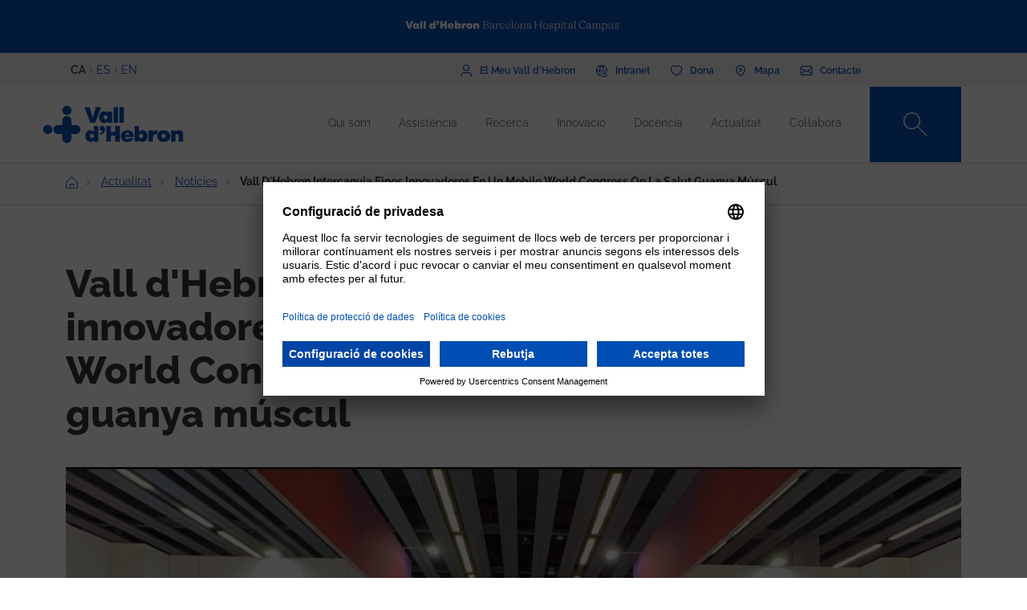

--- FILE ---
content_type: text/html; charset=UTF-8
request_url: https://www.vallhebron.com/actualitat/noticies/vall-dhebron-intercanvia-eines-innovadores-en-un-mobile-world-congress-la-salut-guanya-muscul
body_size: 105322
content:
	<!DOCTYPE html>
	<html lang="ca" dir="ltr" prefix="content: http://purl.org/rss/1.0/modules/content/  dc: http://purl.org/dc/terms/  foaf: http://xmlns.com/foaf/0.1/  og: http://ogp.me/ns#  rdfs: http://www.w3.org/2000/01/rdf-schema#  schema: http://schema.org/  sioc: http://rdfs.org/sioc/ns#  sioct: http://rdfs.org/sioc/types#  skos: http://www.w3.org/2004/02/skos/core#  xsd: http://www.w3.org/2001/XMLSchema# ">
		<head>
			<!-- Matomo Tag Manager -->
			<script>
				var _mtm = window._mtm = window._mtm || [];
_mtm.push({
'mtm.startTime': (new Date().getTime()),
'event': 'mtm.Start'
});
(function () {
var d = document,
g = d.createElement('script'),
s = d.getElementsByTagName('script')[0];
g.async = true;
g.src = 'https://matomo.vallhebron.com/js/container_iVgUCOup.js';
s.parentNode.insertBefore(g, s);
})();
			</script>
			<!-- End Matomo Tag Manager -->
			<script>
				dataLayer = [{
'pageCategory': 'campus'
}];
			</script>
			<script>
				(function (w, d, s, l, i) {
w[l] = w[l] || [];
w[l].push({'gtm.start': new Date().getTime(), event: 'gtm.js'});
var f = d.getElementsByTagName(s)[0],
j = d.createElement(s),
dl = l != 'dataLayer' ? '&l=' + l : '';
j.async = true;
j.src = 'https://www.googletagmanager.com/gtm.js?id=' + i + dl;
f.parentNode.insertBefore(j, f);
})(window, document, 'script', 'dataLayer', 'GTM-M858FVN');
			</script>
			<meta charset="utf-8" />
<meta name="description" content="Un avatar per ajudar a perdre pes als pacients amb obesitat, l&#039;hospital a casa o unes ulleres de realitat virtual que redueixen la por i l&#039;ansietat dels" />
<meta name="abstract" content="El Mobile World Congress, la cita mundial per conèixer les darreres novetats de la revolució tecnològica, arriba a la seva majoria d&#039;edat a Barcelona granat." />
<meta name="keywords" content="innovació" />
<link rel="shortlink" href="https://www.vallhebron.com/node/20603" />
<meta name="robots" content="index, follow" />
<link rel="canonical" href="https://www.vallhebron.com/actualitat/noticies/vall-dhebron-intercanvia-eines-innovadores-en-un-mobile-world-congress-la-salut-guanya-muscul" />
<link rel="image_src" href="https://www.vallhebron.com/sites/default/files/2024-02/Mobile%202024.jpeg" />
<meta property="og:site_name" content="Vall d&#039;Hebron Barcelona Hospital Campus" />
<meta property="og:type" content="Hospital" />
<meta property="og:url" content="https://www.vallhebron.com/actualitat/noticies/vall-dhebron-intercanvia-eines-innovadores-en-un-mobile-world-congress-la-salut-guanya-muscul" />
<meta property="og:title" content="Vall d&#039;Hebron intercanvia eines innovadores en un Mobile" />
<meta property="og:description" content="El Mobile World Congress, la cita mundial per conèixer les darreres novetats de la revolució tecnològica, arriba a la seva majoria d&#039;edat a Barcelona" />
<meta property="og:image" content="https://www.vallhebron.com/sites/default/files/2024-02/Mobile%202024.jpeg" />
<meta property="og:image:url" content="https://www.vallhebron.com/sites/default/files/2024-02/Mobile%202024.jpeg" />
<meta name="twitter:card" content="summary_large_image" />
<meta name="twitter:title" content="Vall d&#039;Hebron intercanvia eines innovadores en un Mobile" />
<meta name="twitter:description" content="El Mobile World Congress, la cita mundial per conèixer les darreres novetats de la revolució tecnològica, arriba a la seva majoria d&#039;edat a Barcelona" />
<meta name="twitter:url" content="https://www.vallhebron.com/actualitat/noticies/vall-dhebron-intercanvia-eines-innovadores-en-un-mobile-world-congress-la-salut-guanya-muscul" />
<meta name="twitter:image" content="https://www.vallhebron.com/sites/default/files/2024-02/Mobile%202024.jpeg" />
<meta name="Generator" content="Drupal 9 (https://www.drupal.org)" />
<meta name="MobileOptimized" content="width" />
<meta name="HandheldFriendly" content="true" />
<meta name="viewport" content="width=device-width, initial-scale=1, shrink-to-fit=no" />
<style>div#sliding-popup, div#sliding-popup .eu-cookie-withdraw-banner, .eu-cookie-withdraw-tab {background: #264efa} div#sliding-popup.eu-cookie-withdraw-wrapper { background: transparent; } #sliding-popup h1, #sliding-popup h2, #sliding-popup h3, #sliding-popup p, #sliding-popup label, #sliding-popup div, .eu-cookie-compliance-more-button, .eu-cookie-compliance-secondary-button, .eu-cookie-withdraw-tab { color: #ffffff;} .eu-cookie-withdraw-tab { border-color: #ffffff;}</style>
<meta http-equiv="x-ua-compatible" content="ie=edge" />
<link rel="icon" href="/themes/custom/vhebron_campus/favicon.ico" type="image/vnd.microsoft.icon" />
<link rel="alternate" hreflang="ca" href="https://www.vallhebron.com/actualitat/noticies/vall-dhebron-intercanvia-eines-innovadores-en-un-mobile-world-congress-la-salut-guanya-muscul" />
<link rel="alternate" hreflang="es" href="https://www.vallhebron.com/es/actualidad/noticias/vall-dhebron-intercambia-ideas-innovadoras-en-un-mobile-world-congress-donde-la-salud-gana-musculo" />

				<title>Vall d&#039;Hebron intercanvia eines innovadores en un Mobile</title>
				<link rel="stylesheet" media="all" href="/modules/contrib/webform/css/webform.element.flexbox.css?t7q87b" />
<link rel="stylesheet" media="all" href="/core/modules/system/css/components/ajax-progress.module.css?t7q87b" />
<link rel="stylesheet" media="all" href="/core/modules/system/css/components/align.module.css?t7q87b" />
<link rel="stylesheet" media="all" href="/core/modules/system/css/components/autocomplete-loading.module.css?t7q87b" />
<link rel="stylesheet" media="all" href="/core/modules/system/css/components/fieldgroup.module.css?t7q87b" />
<link rel="stylesheet" media="all" href="/core/modules/system/css/components/container-inline.module.css?t7q87b" />
<link rel="stylesheet" media="all" href="/core/modules/system/css/components/clearfix.module.css?t7q87b" />
<link rel="stylesheet" media="all" href="/core/modules/system/css/components/details.module.css?t7q87b" />
<link rel="stylesheet" media="all" href="/core/modules/system/css/components/hidden.module.css?t7q87b" />
<link rel="stylesheet" media="all" href="/core/modules/system/css/components/item-list.module.css?t7q87b" />
<link rel="stylesheet" media="all" href="/core/modules/system/css/components/js.module.css?t7q87b" />
<link rel="stylesheet" media="all" href="/core/modules/system/css/components/nowrap.module.css?t7q87b" />
<link rel="stylesheet" media="all" href="/core/modules/system/css/components/position-container.module.css?t7q87b" />
<link rel="stylesheet" media="all" href="/core/modules/system/css/components/progress.module.css?t7q87b" />
<link rel="stylesheet" media="all" href="/core/modules/system/css/components/reset-appearance.module.css?t7q87b" />
<link rel="stylesheet" media="all" href="/core/modules/system/css/components/resize.module.css?t7q87b" />
<link rel="stylesheet" media="all" href="/core/modules/system/css/components/sticky-header.module.css?t7q87b" />
<link rel="stylesheet" media="all" href="/core/modules/system/css/components/system-status-counter.css?t7q87b" />
<link rel="stylesheet" media="all" href="/core/modules/system/css/components/system-status-report-counters.css?t7q87b" />
<link rel="stylesheet" media="all" href="/core/modules/system/css/components/system-status-report-general-info.css?t7q87b" />
<link rel="stylesheet" media="all" href="/core/modules/system/css/components/tabledrag.module.css?t7q87b" />
<link rel="stylesheet" media="all" href="/core/modules/system/css/components/tablesort.module.css?t7q87b" />
<link rel="stylesheet" media="all" href="/core/modules/system/css/components/tree-child.module.css?t7q87b" />
<link rel="stylesheet" media="all" href="/modules/contrib/webform/css/webform.form.css?t7q87b" />
<link rel="stylesheet" media="all" href="/modules/contrib/webform/css/webform.element.details.toggle.css?t7q87b" />
<link rel="stylesheet" media="all" href="/modules/contrib/webform/modules/webform_clientside_validation/css/webform_clientside_validation.ife.css?t7q87b" />
<link rel="stylesheet" media="all" href="/modules/contrib/webform/css/webform.element.message.css?t7q87b" />
<link rel="stylesheet" media="all" href="/core/modules/views/css/views.module.css?t7q87b" />
<link rel="stylesheet" media="all" href="/modules/contrib/stripe/css/stripe.css?t7q87b" />
<link rel="stylesheet" media="all" href="/modules/contrib/eu_cookie_compliance/css/eu_cookie_compliance.css?t7q87b" />
<link rel="stylesheet" media="all" href="/modules/contrib/captcha/css/captcha.css?t7q87b" />
<link rel="stylesheet" media="all" href="/themes/contrib/bootstrap_barrio/css/components/variables.css?t7q87b" />
<link rel="stylesheet" media="all" href="/themes/contrib/bootstrap_barrio/css/components/user.css?t7q87b" />
<link rel="stylesheet" media="all" href="/themes/contrib/bootstrap_barrio/css/components/progress.css?t7q87b" />
<link rel="stylesheet" media="all" href="/themes/contrib/bootstrap_barrio/css/components/node.css?t7q87b" />
<link rel="stylesheet" media="all" href="/themes/contrib/bootstrap_barrio/css/components/affix.css?t7q87b" />
<link rel="stylesheet" media="all" href="/themes/contrib/bootstrap_barrio/css/components/book.css?t7q87b" />
<link rel="stylesheet" media="all" href="/themes/contrib/bootstrap_barrio/css/components/contextual.css?t7q87b" />
<link rel="stylesheet" media="all" href="/themes/contrib/bootstrap_barrio/css/components/feed-icon.css?t7q87b" />
<link rel="stylesheet" media="all" href="/themes/contrib/bootstrap_barrio/css/components/field.css?t7q87b" />
<link rel="stylesheet" media="all" href="/themes/contrib/bootstrap_barrio/css/components/header.css?t7q87b" />
<link rel="stylesheet" media="all" href="/themes/contrib/bootstrap_barrio/css/components/help.css?t7q87b" />
<link rel="stylesheet" media="all" href="/themes/contrib/bootstrap_barrio/css/components/icons.css?t7q87b" />
<link rel="stylesheet" media="all" href="/themes/contrib/bootstrap_barrio/css/components/image-button.css?t7q87b" />
<link rel="stylesheet" media="all" href="/themes/contrib/bootstrap_barrio/css/components/item-list.css?t7q87b" />
<link rel="stylesheet" media="all" href="/themes/contrib/bootstrap_barrio/css/components/list-group.css?t7q87b" />
<link rel="stylesheet" media="all" href="/themes/contrib/bootstrap_barrio/css/components/media.css?t7q87b" />
<link rel="stylesheet" media="all" href="/themes/contrib/bootstrap_barrio/css/components/page.css?t7q87b" />
<link rel="stylesheet" media="all" href="/themes/contrib/bootstrap_barrio/css/components/search-form.css?t7q87b" />
<link rel="stylesheet" media="all" href="/themes/contrib/bootstrap_barrio/css/components/shortcut.css?t7q87b" />
<link rel="stylesheet" media="all" href="/themes/contrib/bootstrap_barrio/css/components/sidebar.css?t7q87b" />
<link rel="stylesheet" media="all" href="/themes/contrib/bootstrap_barrio/css/components/site-footer.css?t7q87b" />
<link rel="stylesheet" media="all" href="/themes/contrib/bootstrap_barrio/css/components/skip-link.css?t7q87b" />
<link rel="stylesheet" media="all" href="/themes/contrib/bootstrap_barrio/css/components/table.css?t7q87b" />
<link rel="stylesheet" media="all" href="/themes/contrib/bootstrap_barrio/css/components/tabledrag.css?t7q87b" />
<link rel="stylesheet" media="all" href="/themes/contrib/bootstrap_barrio/css/components/tableselect.css?t7q87b" />
<link rel="stylesheet" media="all" href="/themes/contrib/bootstrap_barrio/css/components/tablesort-indicator.css?t7q87b" />
<link rel="stylesheet" media="all" href="/themes/contrib/bootstrap_barrio/css/components/ui.widget.css?t7q87b" />
<link rel="stylesheet" media="all" href="/themes/contrib/bootstrap_barrio/css/components/tabs.css?t7q87b" />
<link rel="stylesheet" media="all" href="/themes/contrib/bootstrap_barrio/css/components/toolbar.css?t7q87b" />
<link rel="stylesheet" media="all" href="/themes/contrib/bootstrap_barrio/css/components/vertical-tabs.css?t7q87b" />
<link rel="stylesheet" media="all" href="/themes/contrib/bootstrap_barrio/css/components/views.css?t7q87b" />
<link rel="stylesheet" media="all" href="/themes/contrib/bootstrap_barrio/css/components/webform.css?t7q87b" />
<link rel="stylesheet" media="all" href="/themes/contrib/bootstrap_barrio/css/components/ui-dialog.css?t7q87b" />
<link rel="stylesheet" media="all" href="/themes/custom/vhebron_campus/css/normalize.css?t7q87b" />
<link rel="stylesheet" media="all" href="//cdn.jsdelivr.net/npm/bootstrap@5.0.2/dist/css/bootstrap.min.css" />
<link rel="stylesheet" media="all" href="/themes/custom/vhebron_campus/css/main.min.css?t7q87b" />
<link rel="stylesheet" media="all" href="/themes/custom/vhebron_campus/css/style.css?t7q87b" />
<link rel="stylesheet" media="all" href="/themes/custom/vhebron_campus/css/main-new-devs.css?t7q87b" />
<link rel="stylesheet" media="all" href="/themes/contrib/bootstrap_barrio/css/components/form.css?t7q87b" />
<link rel="stylesheet" media="all" href="/themes/contrib/bootstrap_barrio/css/components/breadcrumb.css?t7q87b" />
<link rel="stylesheet" media="all" href="/themes/contrib/bootstrap_barrio/css/colors/messages/messages-white.css?t7q87b" />
<link rel="stylesheet" media="print" href="/themes/contrib/bootstrap_barrio/css/print.css?t7q87b" />

					
						<link rel="stylesheet" type="text/css" href="/themes/custom/vhebron_campus/css/ie.css"/>
					</head>
					<body class="layout-no-sidebars page-node-20603 path-node node--type-news">
						<noscript>
							<iframe src="https://www.googletagmanager.com/ns.html?id=GTM-M858FVN" height="0" width="0" style="display:none;visibility:hidden"></iframe>
						</noscript>
						<div id="preloader" style="display:block;position: absolute;width: 100%;height: 100%;background-color: white;z-index: 1031;">
							<div class="loader"></div>
						</div>
						<a href="#main-content" class="visually-hidden focusable skip-link">
							Vés al contingut
						</a>
						
						      <div class="dialog-off-canvas-main-canvas" data-off-canvas-main-canvas>
    <style>
    .layout-builder--content-preview-disabled .layout-builder-block {
        padding: 0 !important;
        margin: 0 auto !important;
    }

    .layout-builder-block__content-preview-placeholder-label {
        margin: 0;
        text-align: center;
        font-size: 20px;
        padding: 20px;
        line-height: 1.4;
    }

    .ui-dialog-titlebar {
        background-color: #c2c2c2;
    }

    .ui-dialog .ui-dialog-titlebar-close {
        -webkit-mask-image: url("data:image/svg+xml,%3csvg xmlns='http://www.w3.org/2000/svg' viewBox='0 0 24 24'%3e%3cpath fill='none' d='M20 4L4 20M4 4l16 16' stroke='black' stroke-width='2' stroke-linecap='round' stroke-linejoin='round'/%3e%3c/svg%3e");
        mask-image: url("data:image/svg+xml,%3csvg xmlns='http://www.w3.org/2000/svg' viewBox='0 0 24 24'%3e%3cpath fill='none' d='M20 4L4 20M4 4l16 16' stroke='black' stroke-width='2' stroke-linecap='round' stroke-linejoin='round'/%3e%3c/svg%3e");
        -webkit-mask-size: 20px 20px;
        mask-size: 20px 20px;
        -webkit-mask-repeat: no-repeat;
        mask-repeat: no-repeat;
        -webkit-mask-position: center;
        mask-position: center;
        background-color: black;
    }

    .glb-messages__content a {
        color: black !important;
    }

    #drupal-modal form > .form-actions {
        display: block !important;
    }

    .glb-canvas-form {
        display: table !important;
    }

    #toolbar-administration {
        z-index: 99999 !important;
    }

</style>
    <nav class="navbar navbar-expand-lg fixed-top">
        <div class="menu-content-top">
            <div class="container">
                <div class="row">
                    <div class="col-12">
                        <a href="https://www.vallhebron.com/" target="_blank">
                            <img src="/themes/custom/vhebron_campus/images/logo-header-vall-hebron.svg" alt="" class="logo-barra">
                        </a>
                    </div>
                </div>
            </div>
        </div>
        <div class="menu-content-middle">
            <div class="container">
                <div class="row">
                    <div class="col-6 col-sm-3 col-md-3">
                        <ul class="btns lang"><li hreflang="ca" data-drupal-link-system-path="node/20603" class="ca is-active"><a href="/actualitat/noticies/vall-dhebron-intercanvia-eines-innovadores-en-un-mobile-world-congress-la-salut-guanya-muscul" class="language-link activo is-active" hreflang="ca" data-drupal-link-system-path="node/20603">CA</a></li><li hreflang="es" data-drupal-link-system-path="node/20603" class="es"><a href="/es/actualidad/noticias/vall-dhebron-intercambia-ideas-innovadoras-en-un-mobile-world-congress-donde-la-salud-gana-musculo" class="language-link" hreflang="es" data-drupal-link-system-path="node/20603">ES</a></li><li hreflang="en" data-drupal-link-system-path="node/20603" class="en"><a href="/en/node/20603" class="language-link" hreflang="en" data-drupal-link-system-path="node/20603">EN</a></li></ul>
                    </div>
                    <div class="col-6 col-sm-9 col-md-9 right">
                                          
<h2 class="visually-hidden" id="block-menusuperior-menu">Menú superior</h2>


          
<ul data-region="header_form" class="clearfix btns">
                        <li>
            <a href="https://elmeu.vallhebron.com/ca" target="_blank"><i class="icons ico-vdh"></i><span class="t">El Meu Vall d'Hebron</span></a>
        </li>
                    <li>
            <a href="/intranet" target="" data-drupal-link-system-path="node/10483"><i class="icons ico-intranet"></i><span class="t">Intranet</span></a>
        </li>
                    <li>
            <a href="/colabora" target="" data-drupal-link-system-path="node/10547"><i class="icons ico-dona"></i><span class="t">Dona</span></a>
        </li>
                    <li>
            <a href="/mapa" target="" data-drupal-link-system-path="node/17969"><i class="icons ico-mapa"></i><span class="t">Mapa</span></a>
        </li>
                    <li>
            <a href="/contacte" target="" data-drupal-link-system-path="node/17983"><i class="icons ico-contacte"></i><span class="t">Contacte</span></a>
        </li>
            

</ul>

  

                    </div>
                </div>
            </div>
        </div>
        <div class="menu-content">
            <div class="container">
                <a class="navbar-brand" href="/"><img
                            src="/themes/custom/vhebron_campus/images/logo_VH_Master_RGB_blue.svg" alt="Vall d'Hebron"
                            class="logo"></a>
                <div id="main_nav" class="navbar-collapse collapse" style="">
                                    
<h2 class="visually-hidden" id="block-navegacioprincipal-2-menu">Navegació principal</h2>


          
                <ul data-region="primary_menu" class="clearfix navbar-nav ms-auto">
                                                                                        <li class="nav-item menu-item--expanded dropdown">
                                                                                        <a href="/qui-som" title="Qui som" class="nav-link nav-link--qui-som" data-toggle="dropdown" aria-expanded="false" aria-haspopup="true" target="" data-drupal-link-system-path="node/10497">Qui som</a>
                                                    <ul class="dropdown-menu col-labora">
        <div class="container cont">
                                                                                    <div class="row">
                                                                                                                                                                
        <div class="menu_link_content menu-link-contentmain view-mode-summary menu-dropdown menu-dropdown-1 menu-type-summary col-12 col-sm-6">
                    <h2>Un campus de referència</h2>
            <p>Som un campus sanitari de referència que comprèn tots els camps de la salut: l'assistència, la recerca, la docència i la gestió.</p>

            </div>



                                                                                                                                                                                                                    <div class="col-12 col-sm-3 line">                                                                                                                                 
                                    <a href="/qui-som#institucions" class="text-2" target="">Institucions</a>
    


                                                                                                                                                                                                                                                                                                                                                    
                                    <a href="/qui-som#principis" class="text-2" target="">Principis</a>
    


                                                                                                                                                                                                                                                                                                                                                    
                                    <a href="/qui-som/professionals" class="text-2" target="">Els nostres professionals</a>
    


                                                                                                                                                                                                                                                                                                                                                    
                                    <a href="/qui-som/treballa-amb-nosaltres" class="text-2" target="">Treballa amb nosaltres</a>
    


                                                                                                                                                                                                                                                                                                                                                    
                                    <a href="/qui-som#comite-estrategic" class="text-2" target="">Comitè estratègic</a>
    


                                                                                                                                                                                                                                                                                                                                                    
                                    <a href="/qui-som/projectes-estrategics" class="text-2" target="">Projectes estratègics</a>
    


                                                                                                                                                                                                                                                                                                                                                    
                                    <a href="/qui-som/socialment-responsables" class="text-2" target="">Socialment responsables</a>
    


                                                                                                         </div>                                                                                                             <div class="col-12 col-sm-3 line">                                                                                                                                 
                                    <a href="/qui-som/reconeixements-i-acreditacions-externes" class="text-2" target="">Acreditacions</a>
    


                                                                                                                                                                                                                                                                                                                                                    
                                    <a href="/qui-som/historia" class="text-2" target="">Història</a>
    


                                                                                                                                                                                                                                                                                                                                                    
                                    <a href="/qui-som/informacio-corporativa" class="text-2" target="">Informació corporativa</a>
    


                                                                                                                                                                </div>
                                                        </div>
    </ul>
            
                                                    </li>
                                                                                                                                <li class="nav-item menu-item--expanded dropdown">
                                                                                        <a href="/assistencia" title="Assistència" class="nav-link nav-link--assistencia" data-toggle="dropdown" aria-expanded="false" aria-haspopup="true" target="" data-drupal-link-system-path="node/10518">Assistència</a>
                                                    <ul class="dropdown-menu col-labora">
        <div class="container cont">
                                                                                    <div class="row">
                                                                                                                                                                
        <div class="menu_link_content menu-link-contentmain view-mode-summary menu-dropdown menu-dropdown-1 menu-type-summary col-12 col-sm-6">
                    <h2>Assistència</h2>
            <p>La professionalitat, el compromís i la recerca dels professionals del Campus són elements clau per poder oferir una assistència excel·lent.</p>

            </div>



                                                                                                                                                                                                                    <div class="col-12 col-sm-3 line">                                                                                                                                 
                                    <a href="/assistencia#assistencia" class="text-2" target="">Assistència a Vall d&#039;Hebron</a>
    


                                                                                                                                                                                                                                                                                                                                                    
                                    <a href="https://hospital.vallhebron.com/assistencia/especialitats" class="text-2" target="_blank">Serveis i unitats</a>
    


                                                                                                                                                                                                                                                                                                                                                    
                                    <a href="/assistencia#centres-assistencials" class="text-2" target="">Centres assistencials</a>
    


                                                                                                                                                                                                                                                                                                                                                    
                                    <a href="https://hospital.vallhebron.com/assistencia/trasplantament" class="text-2" target="">Trasplantaments</a>
    


                                                                                                                                                                </div>
                                                        </div>
    </ul>
            
                                                    </li>
                                                                                                                                <li class="nav-item menu-item--expanded dropdown">
                                                                                        <a href="/recerca" title="Recerca" class="nav-link nav-link--recerca" data-toggle="dropdown" aria-expanded="false" aria-haspopup="true" target="" data-drupal-link-system-path="node/10521">Recerca</a>
                                                    <ul class="dropdown-menu col-labora">
        <div class="container cont">
                                                                                    <div class="row">
                                                                                                                                                                
        <div class="menu_link_content menu-link-contentmain view-mode-summary menu-dropdown menu-dropdown-1 menu-type-summary col-12 col-sm-6">
                    <h2>Recerca</h2>
            <p>Apostem per la recerca com a eina per aportar solucions als reptes que ens trobem dia a dia en el camp de l’assistència mèdica.</p>

            </div>



                                                                                                                                                                                                                    <div class="col-12 col-sm-3 line">                                                                                                                                 
                                    <a href="/recerca#recerca" class="text-2" target="">La recerca a Vall d&#039;Hebron</a>
    


                                                                                                                                                                                                                                                                                                                                                    
                                    <a href="/recerca/grups-de-recerca" class="text-2" target="">Grups de recerca</a>
    


                                                                                                                                                                                                                                                                                                                                                    
                                    <a href="/recerca#centres-investigacio" class="text-2" target="">Institucions de recerca</a>
    


                                                                                                                                                                </div>
                                                        </div>
    </ul>
            
                                                    </li>
                                                                                                                                <li class="nav-item menu-item--expanded dropdown">
                                                                                        <a href="/innovacio" title="Innovació" class="nav-link nav-link--innovacio" data-toggle="dropdown" aria-expanded="false" aria-haspopup="true" target="" data-drupal-link-system-path="node/20939">Innovació</a>
                                                    <ul class="dropdown-menu col-labora">
        <div class="container cont">
                                                                                    <div class="row">
                                                                                                                                                                
        <div class="menu_link_content menu-link-contentmain view-mode-summary menu-dropdown menu-dropdown-1 menu-type-summary col-12 col-sm-6">
                    <h2>La innovació al Campus</h2>
            <p>Gràcies al nostre potencial assistencial, docent i de recerca treballem per incorporar nous coneixements per generar valor als pacients, als professionals i a la mateixa organització.</p>

            </div>



                                                                                                                                                                                                                    <div class="col-12 col-sm-3 line">                                                                                                                                 
                                    <a href="/innovacio/setmana-de-la-innovacio" class="text-2" target="">Setmana de la Innovació</a>
    


                                                                                                                                                                                                                                                                                                                                                    
                                    <a href="https://www.vallhebron.com/innovacio/setmana-de-la-innovacio/jo-innovo" class="text-2" target="">Jo Innovo</a>
    


                                                                                                                                                                </div>
                                                        </div>
    </ul>
            
                                                    </li>
                                                                                                                                <li class="nav-item menu-item--expanded dropdown">
                                                                                        <a href="/docencia" title="Docència" class="nav-link nav-link--docencia" data-toggle="dropdown" aria-expanded="false" aria-haspopup="true" target="" data-drupal-link-system-path="node/10498">Docència</a>
                                                    <ul class="dropdown-menu col-labora">
        <div class="container cont">
                                                                                    <div class="row">
                                                                                                                                                                
        <div class="menu_link_content menu-link-contentmain view-mode-summary menu-dropdown menu-dropdown-1 menu-type-summary col-12 col-sm-6">
                    <h2>Docència</h2>
            <p>Generem, transformem i transmetem coneixement en tots els àmbits de les ciències de la salut per formar els futurs professionals.</p>

            </div>



                                                                                                                                                                                                                    <div class="col-12 col-sm-3 line">                                                                                                                                 
                                    <a href="/docencia/residents" class="text-2" target="">Residents</a>
    


                                                                                                                                                                                                                                                                                                                                                    
                                    <a href="/docencia/unitats-docents" class="text-2" target="">Unitats docents</a>
    


                                                                                                                                                                                                                                                                                                                                                    
                                    <a href="/docencia/centre-de-simulacio-clinica-avancada" class="text-2" target="">Centre de Simulació Clínica Avançada</a>
    


                                                                                                                                                                                                                                                                                                                                                    
                                    <a href="/docencia#estades" class="text-2" target="">Estades formatives</a>
    


                                                                                                                                                                                                                                                                                                                                                    
                                    <a href="/docencia/formacio-continuada" class="text-2" target="">Formació continuada</a>
    


                                                                                                                                                                                                                                                                                                                                                    
                                    <a href="/docencia/formacio-professional" class="text-2" target="">Formació professional</a>
    


                                                                                                         </div>                                                                                                             <div class="col-12 col-sm-3 line">                                                                                                                                 
                                    <a href="/docencia/alumni-vall-dhebron" class="text-2" target="">Alumni Vall d&#039;Hebron</a>
    


                                                                                                                                                                                                                                                                                                                                                    
                                    <a href="/docencia/aula" class="text-2" target="">Aula Vall d&#039;Hebron</a>
    


                                                                                                                                                                                                                                                                                                                                                    
                                    <a href="/docencia/graus" class="text-2" target="">Graus</a>
    


                                                                                                                                                                                                                                                                                                                                                    
                                    <a href="/docencia/masters-i-postgraus" class="text-2" target="">Màsters i postgraus</a>
    


                                                                                                                                                                                                                                                                                                                                                    
                                    <a href="/docencia/validador-de-certificats" class="text-2" target="">Validador de certificats</a>
    


                                                                                                                                                                </div>
                                                        </div>
    </ul>
            
                                                    </li>
                                                                                                                                <li class="nav-item menu-item--expanded dropdown">
                                                                                        <a href="/actualitat" title="Actualitat" class="nav-link nav-link--actualitat" data-toggle="dropdown" aria-expanded="false" aria-haspopup="true" target="" data-drupal-link-system-path="node/16371">Actualitat</a>
                                                    <ul class="dropdown-menu col-labora">
        <div class="container cont">
                                                                                    <div class="row">
                                                                                                                                                                
        <div class="menu_link_content menu-link-contentmain view-mode-summary menu-dropdown menu-dropdown-1 menu-type-summary col-12 col-sm-6">
                    <h2>Actualitat</h2>
            <p>La vocació de comunicació ens defineix. T’obrim la porta a tot el que passa al Vall d'Hebron Barcelona Hospital Campus i t’animem a compartir-ho.</p>

            </div>



                                                                                                                                                                                                                    <div class="col-12 col-sm-3 line">                                                                                                                                 
                                    <a href="/actualitat/noticies" class="text-2" target="">Notícies</a>
    


                                                                                                                                                                                                                                                                                                                                                    
                                    <a href="/actualitat/agenda" class="text-2" target="">Agenda</a>
    


                                                                                                                                                                                                                                                                                                                                                    
                                    <a href="/actualitat#aplicacions" class="text-2" target="">Apps recomanades</a>
    


                                                                                                                                                                                                                                                                                                                                                    
                                    <a href="/actualitat/podcast" class="text-2" target="">Podcast</a>
    


                                                                                                                                                                </div>
                                                        </div>
    </ul>
            
                                                    </li>
                                                                                                                                <li class="nav-item menu-item--expanded dropdown">
                                                                                        <a href="/colabora" title="Col·labora" class="nav-link nav-link--colabora" data-toggle="dropdown" aria-expanded="false" aria-haspopup="true" target="" data-drupal-link-system-path="node/10547">Col·labora</a>
                                                    <ul class="dropdown-menu col-labora">
        <div class="container cont">
                                                                                        <div class="row">
                    <div class="col-12">
                        <h1>Col·labora</h1>
                    </div>
                </div>
                        <div class="row">
                                                                                                                                                                
            <div class="menu_link_content menu-link-contentmain view-mode-image menu-dropdown menu-dropdown-1 menu-type-image col-6 col-sm-3 line-1">
                    <a href="https://www.vallhebron.com/colabora/dona" target = "_blank">
                                    <img src="/sites/default/files/styles/menu_images/public/2021-12/donacions-hospital-vall-hebron.png?itok=d14ihs_N" loading="lazy" typeof="foaf:Image" class="image-style-menu-images" />


                                <p>Donació per a hospital</p>
            </a>
            </div>



                                                                                                                                                                                                                                                                                                                                                    
            <div class="menu_link_content menu-link-contentmain view-mode-image menu-dropdown menu-dropdown-1 menu-type-image col-6 col-sm-3 line-1">
                    <a href="https://www.vallhebron.com/donacio-recerca" target = "_blank">
                                    <img src="/sites/default/files/styles/menu_images/public/2021-12/donacions-recerca-vall-hebron.png?itok=BPm4UynA" loading="lazy" typeof="foaf:Image" class="image-style-menu-images" />


                                <p>Donació per a recerca</p>
            </a>
            </div>



                                                                                                                                                                                                                    <div class="col-12 col-sm-3 line">                                                                                                                                 
                                    <a href="/colabora/iniciatives-solidaries" class="text-2" target="">Iniciatives solidàries</a>
    


                                                                                                                                                                                                                                                                                                                                                    
                                    <a href="/colabora/herencies-i-llegats" class="text-2" target="">Herències i llegats</a>
    


                                                                                                                                                                                                                                                                                                                                                    
                                    <a href="/colabora/empreses-que-sumen" class="text-2" target="">Empreses que sumen</a>
    


                                                                                                                                                                                                                                                                                                                                                    
                                    <a href="/colabora/donacio-sang-organs-i-teixits" class="text-2" target="">Donació sang, òrgans i teixits</a>
    


                                                                                                                                                                                                                                                                                                                                                    
                                    <a href="/colabora/entitats-collaboradores" class="text-2" target="">Entitats col·laboradores</a>
    


                                                                                                                                                                </div>
                                                        </div>
    </ul>
            
                                                    </li>
                                                                                    </div>
                    

</ul>


  

                    <style>
                        .navbar .menu-content .search-box:hover .search-text{width:240px;padding:0 6px}.
                    </style>
                    <div class="search-box">
<form class="views-exposed-form search-box" data-drupal-selector="views-exposed-form-default-search-page-1" action="/cercador" method="get" id="views-exposed-form-default-search-page-1" accept-charset="UTF-8">
  <div class="d-flex flex-wrap">
  



                    <input class="search-text form-control" placeholder="Què estàs buscant?" data-drupal-selector="edit-keys" data-msg-maxlength="This field field has a maximum length of 128." type="text" id="edit-keys" name="keys" value="" size="30" maxlength="128" />

                    <a href="#" class="search-btn"><i class="icons ico-lupa"></i></a>



          <label for="edit-type" class="visually-hidden form-label">Content type</label>
                    
<select class="d-none form-select" data-drupal-selector="edit-type" id="edit-type" name="type"><option value="All">- Qualsevol -</option><option value="activities" selected="selected">07 - Fitxa Activitats</option><option value="activity_aula">Activitat Aula VH</option><option value="advanced_training">Formació avançada</option><option value="app">19 - App</option><option value="collaborating_entity">10 - Fitxa Entitat Col·laboradora</option><option value="forms">00 - Formularis</option><option value="grupsrecerca">15 - Fitxa Grup de Recerca</option><option value="jury">Jurat</option><option value="landing_html">00 - Landing HTML</option><option value="my_vh">03 - Fitxa el meu VH</option><option value="news">06 - Fitxa Notícies</option><option value="page">01 - Pàgina bàsica</option><option value="podcast">21 - Podcast</option><option value="professional">18 - Professional</option><option value="project">12 - Fitxa Projecte</option><option value="proposal">Proposta</option><option value="services">01 - Fitxa Especialitats</option><option value="simulation_course">Fitxa curs simulació</option><option value="simulation_programs">20 - Fitxa programes de simulació</option><option value="unitatdocent">16 - Fitxa Unitat Docent</option></select>
                    
<div data-drupal-selector="edit-actions" class="form-actions js-form-wrapper" id="edit-actions"><button class="d-none button js-form-submit form-submit btn btn-" data-drupal-selector="edit-submit-default-search" type="submit" id="edit-submit-default-search" value="Buscar">Buscar</button>
</div>

</div>

</form>
</div>
                    <button class="navbar-toggler collapsed" type="button" data-bs-toggle="collapse"
                            data-bs-target="#main_nav" aria-expanded="false" aria-label=""><i
                                class="icons ico-menu"></i><i class="icons ico-tancar"></i></button>
                </div>

            </div>
        </div>
    </nav>

<main class="main-content col" id="content" role="main">
    <style>
        #layout-builder-modal input[type="checkbox"], #layout-builder-modal input[type="radio"] {
            padding: 6px;
        }
    </style>
        <div class="clearfix first  section  ">
                          <div id="block-vhebron-campus-breadcrumbs" class="block block-system block-system-breadcrumb-block">
        
                
                                

    <nav role="navigation" class="breadcrumb border-b margin-b" aria-label="breadcrumb">
        <div class="container">
            <ol class="breadcrumb">
                                                            <li class="breadcrumb-item">
                            <a href="/"><i class="icons ico-home"></i></a>
                        </li>
                                                                                                            <li class="breadcrumb-item">
                                <a href="/actualitat">Actualitat</a>
                            </li>
                                                                                                                                    <li class="breadcrumb-item">
                                <a href="/actualitat/noticies">Notícies</a>
                            </li>
                                                                                                                                    <li class="breadcrumb-item active">
                                Vall D&#039;Hebron Intercanvia Eines Innovadores En Un Mobile World Congress On La Salut Guanya Múscul
                            </li>
                                                                        </ol>
        </div>
    </nav>

                        </div>
    

                            <div class="container">
                    

            </div>
                  <div data-drupal-messages-fallback class="hidden"></div>    <div id="block-vhebron-campus-content" class="block block-system block-system-main-block">
        
                
                                


<div role="article" about="/actualitat/noticies/vall-dhebron-intercanvia-eines-innovadores-en-un-mobile-world-congress-la-salut-guanya-muscul" class="node node--type-news node--view-mode-full clearfix fitxa-noticia">
	<div class="container">
		<div class="row">
			<div class="col-12 col-sm-8">
				<h1 class="title-page">Vall d&#039;Hebron intercanvia eines innovadores en un Mobile World Congress on la salut guanya múscul</h1>
			</div>
			<div class="col-12 col-sm-4"></div>
		</div>
		<div class="row">
			<div class="col-12 col-sm-12">
				<div class="slider-principal mb_ alt fitxa-noti">
					<div class="owl-carousel principal">
																																																																							<div class="item disable-owl-swipe " data-hash="">
									<figure class="img">
																					<img src="/sites/default/files/styles/crop_16_9_large/public/2024-02/Mobile%202024.jpeg?itok=i9yhjOFm" loading="lazy" typeof="foaf:Image" class="image-style-crop-16-9-large" />


																				<figcaption class="text-alt">
																																																									Vall d&#039;Hebron intercanvia eines innovadores en un Mobile World Congress on la salut guanya múscul
																					</figcaption>
									</figure>
								</div>
																																																																														<div class="item disable-owl-swipe " data-hash="">
									<figure class="img">
																					<img src="/sites/default/files/styles/crop_16_9_large/public/2024-02/mobile%20equip%202024_0.jpeg?itok=mXLUTX-j" loading="lazy" typeof="foaf:Image" class="image-style-crop-16-9-large" />


																				<figcaption class="text-alt">
																																																									Vall d&#039;Hebron intercanvia eines innovadores en un Mobile World Congress on la salut guanya múscul
																					</figcaption>
									</figure>
								</div>
																																																																														<div class="item disable-owl-swipe " data-hash="">
									<figure class="img">
																					<img src="/sites/default/files/styles/crop_16_9_large/public/2024-02/mobile%20i%20am%20ready.jpg?itok=j-OpOHU6" loading="lazy" typeof="foaf:Image" class="image-style-crop-16-9-large" />


																				<figcaption class="text-alt">
																																																									Vall d&#039;Hebron intercanvia eines innovadores en un Mobile World Congress on la salut guanya múscul
																					</figcaption>
									</figure>
								</div>
																																																																														<div class="item disable-owl-swipe " data-hash="">
									<figure class="img">
																					<img src="/sites/default/files/styles/crop_16_9_large/public/2024-02/mobile%20taula.jpg?itok=1HapIqi-" loading="lazy" typeof="foaf:Image" class="image-style-crop-16-9-large" />


																				<figcaption class="text-alt">
																																																									Vall d&#039;Hebron intercanvia eines innovadores en un Mobile World Congress on la salut guanya múscul
																					</figcaption>
									</figure>
								</div>
																		</div>
				</div>
			</div>
		</div>

		<div class="row">
			<div class="col-12 col-sm-8 text-intro">
				<p>Un avatar per ajudar a perdre pes als pacients amb obesitat, l'hospital a casa o unes ulleres de realitat virtual que redueixen la por i l'ansietat dels infants que fan radioteràpia són alguns dels projectes que presentem al saló d'emprenedors 4YFN</p>

			</div>
			<div class="col-12 col-sm-1"></div>
			<div class="col-12 col-sm-3 visible-desktop"></div>
		</div>

		<div class="date">
			29/02/2024
		</div>

		<div class="row">
			<div class="col-12 col-sm-8 text-body">
				<p>El Mobile World Congress, la cita mundial per conèixer les darreres novetats de la revolució tecnològica, arriba a la seva majoria d'edat a Barcelona granat. El que va començar fa 18 anys com a punt de trobada de les grans companyies de telefonia per presentar nous models de terminals, s'ha convertit en uns dels aparadors indispensables del món de la tecnologia. El gruix de la fira ja no gira al voltant de la telefonia mòbil, la intel·ligència artificial i les aplicacions tecnològiques guanyen protagonisme any rere any. Un dels sectors que suscita més interès i genera més projectes és el de la salut. En aquesta edició, han destacat novetats relacionades amb l'avenç de la intel·ligència artificial per accelerar diagnòstics, abordar tractaments o l'arribada de nous robots assistencials.</p>

<p>L'Hospital Universitari Vall d'Hebron ha estat present a través dels seus professionals al saló 4YFN. La Dra. Anna Sala, cap d'Innovació, destaca que el saló de l'emprenedoria "és una o<span><span><span>portunitat única per veure noves tecnologies, identificar reptes, intercanviar solucions i trobar aliances". Aque</span></span></span>st dijous, de la mà de l'Institut Català de la Salut i sota els paraigües del Biocat i la Fundació TIC Salut Social, ha presentat ConVERSelf, un avatar que funciona com un xat d'autoconversa virtual, que empra tècniques d'entrevista motivacional per tractar l'obesitat, promovent l'alimentació saludable i l'activitat física. Tot i que l'obesitat s'ha de tractar com un problema individual, perquè cada persona és única i a vegades darrere d'un sobrepès hi ha un problema metabòlic, tots els tractaments van acompanyats d'un aprenentatge d'hàbits saludables que impliquen menjar bé, dormir bé i fer exercici.</p>

<p>El grup de recerca en Psiquiatria, Salut Mental i Addiccions del Vall d'Hebron Institut de Recerca (VHIR) treballa amb un dispositiu de realitat virtual per millorar el tractament de l'obesitat. Forma part del projecte Sòcrates, en el qual participen centres de diferents països, i la diferència respecte a altres tractaments, basats en recomanacions de professionals, és que la persona que t'anima a canviar un esmorzar de croissant de xocolata per un iogurt i una peça de fruita, per exemple, és un avatar del mateix pacient. Resumit en set paraules, els pacients es converteixen en els seus propis terapeutes.</p>

<p>A partir d'una guia desenvolupada per un grup d'investigadors, els pacients es veuen a ells mateixos en forma d'avatar i es donen els consells i les recomanacions per reflexionar i arribar a aconseguir l'objectiu de canviar els seus hàbits de vida i baixar de pes.El projecte, que va arrencar fa quatre anys amb un grup de 66 pacients amb un índex de massa corporal per sobre de 30, ja té les primeres conclusions. La Dra. Pilar Lusilla, adjunta del Servei de Psiquiatria de l'Hospital Universitari Vall d'Hebron i investigadora principal del grup de recerca en Psiquiatria, Salut Mental i Addiccions del VHIR, ha explicat en el marc del 4YFN que <strong>"les persones es convencen més amb els seus arguments per canviar, que no pas amb les raons que expliquin altres"</strong>.La plataforma de realitat virtual crea un avatar a través del qual la persona es veu a ella mateixa i es planteja reptes creats per ella. Això facilita descobrir les seves preferències, valors, celebrar els canvis i adquirir millors hàbits.Les conclusions de l'estudi, que ha presentat la Dra. Pilar Lusilla en el marc del MWC, diuen que els participants mostren més predisposició per canviar l'estil de vida amb l'experiència de realitat virtual. <strong>"El sistema ConVRSelf és ben acceptat pels participants i està preparat per ser provat en un entorn clínic"</strong>, ha avançat.</p>

<p><strong>L'hospital a casa</strong></p>

<p>En un Mobile World Congress on la salut guanya protagonisme cada any, els professionals de Vall d'Hebron han participat en diverses tales rodones. Dilluns, el Dr. Ignacio Ferreira, cap de Cardiologia; la Dra. Míriam Barrecheguren, adjunta del Servei de Pneumologia, i el Dr. Iñigo Ojanguren, especialista en asma del Servei de Pneumologia, van explicar com estem transformant l'atenció dels pacients crònics. Gràcies a les noves tecnologies han vist reduïdes les seves visites i ingressos a l'hospital.Per la seva part, la Dra. Núria Pardo, del Servei d'Oncologia Mèdica, durant el primer matí del MWC, va participar en el debat 'Catalitzant el Canvi: L' Impacte dels Líders Innovadors en els Avanços en Salut Digital i Oncologia'.</p>

<p><strong>Unes ulleres de realitat virtual per fer radioteràpia</strong></p>

<p>La Dra. Marta Rubiera, de la Unitat d'Ictus i la Dra. Soraya Mico, adjunta del Servei d'Oncologia Radioteràpica, van ser dues de les veus que van explicar el projecte 'I am ready', de Nixi for Children, impulsat per la Ricky Rubio Foundation i implementat a l'Hospital de la Vall d'Hebron. Aquestes unes ulleres de realitat virtual aconsegueixen rebaixar la por i l'ansietat dels infants que fan radioteràpia a la meitat. En dos anys, aquesta iniciativa ha reduït a la meitat l'angoixa i la por que senten i ha evitat la sedació dels pacients que tenen entre 3 i 9 anys.</p>

			</div>
			<div class="col-12 col-sm-1"></div>
			<div class="col-12 col-sm-3 p-relative">
									<blockquote class="blockquote line-l">
						<p>Unes ulleres de realitat virtual implementades a Vall d'Hebron aconsegueixen rebaixar la por i l'ansietat dels infants que fan radioteràpia a la meitat.
</p>
					</blockquote>
								<div class="redes">
										<b>Comparteix-lo:</b>
					<a href="https://www.linkedin.com/sharing/share-offsite/?url=https://www.vallhebron.com/actualitat/noticies/vall-dhebron-intercanvia-eines-innovadores-en-un-mobile-world-congress-la-salut-guanya-muscul" target="_blank">
						<i class="icons ico-linkedin"></i>
					</a>
					<a href="http://www.facebook.com/sharer.php?u=https://www.vallhebron.com/actualitat/noticies/vall-dhebron-intercanvia-eines-innovadores-en-un-mobile-world-congress-la-salut-guanya-muscul" target="_blank">
						<i class="icons ico-facebook"></i>
					</a>
					<a href="https://twitter.com/intent/tweet?text=https://www.vallhebron.com/actualitat/noticies/vall-dhebron-intercanvia-eines-innovadores-en-un-mobile-world-congress-la-salut-guanya-muscul" target="_blank">
						<i class="icons ico-twitter"></i>
					</a>
					<a href="whatsapp://send?text=https://www.vallhebron.com/actualitat/noticies/vall-dhebron-intercanvia-eines-innovadores-en-un-mobile-world-congress-la-salut-guanya-muscul" data-action="share/whatsapp/share" target="_blank">
						<i class="icons ico-whatsapp"></i>
					</a>
				</div>
			</div>
		</div>
		
		
							</div>
</div>

                        </div>
    <div class="container">
        <div class="views-element-container block block-views block-views-blocknews-block-2 noticies relacionades" id="block-views-block-news-block-2-2">
        
                    <h2 class="title-section a-l mb-0">Notícies relacionades</h2>
                
                                
<div><div class="view view-news view-id-news view-display-id-block_2 js-view-dom-id-64cbfe771f59839e2019fecce6efcc51de6a8deda882f2227123e0f88e3de23c">
    
        
            
            <div class="row">
                        <style>
    .noticies .item.item-30526.quiSom .img.line:after, .noticies .item.item-30526.quiSom .img:after {
        background-color: #264EFA !important;
    }
</style>

<div class="col-12 col-sm-3">
    <div class="item item-30526 line quiSom">
        
                    <a href="/actualitat/noticies/els-doctors-josep-antoni-ramos-quiroga-ricard-ferrer-i-marc-miravitlles-reconeguts-com-millors-professionals-de-lestat-merco">
                <div class="img">
                                                                                                                                                    <img alt="quiroga-ferrer-miravitlles" class="img-fluid image-style-_6-9-small" src="/sites/default/files/styles/16_9_small/public/2025-12/quiroga-ferrer-miravitlles.jpeg?itok=aTDz_9Xe" loading="lazy" typeof="foaf:Image" />


                                                            </div>
            </a>
                
                    <a href="/actualitat/noticies/els-doctors-josep-antoni-ramos-quiroga-ricard-ferrer-i-marc-miravitlles-reconeguts-com-millors-professionals-de-lestat-merco"><h3 class="title-item">Els doctors Ramos, Ferrer i Miravitlles, millors metges de l’Estat segons MERCO</h3></a>
                <div class="date"><span
                class="dat">18/12/2025</span>
        </div>
    </div>
</div>

                <style>
    .noticies .item.item-30431.quiSom .img.line:after, .noticies .item.item-30431.quiSom .img:after {
        background-color: #902B8C !important;
    }
</style>

<div class="col-12 col-sm-3">
    <div class="item item-30431 line quiSom">
        
                    <a href="/actualitat/noticies/vall-dhebron-lidera-lactualitzacio-de-la-guia-gesepoc-2025-millorar-el-diagnostic-i-labordatge-de-la-malaltia-pulmonar-obstructiva-cronica">
                <div class="img">
                                                                                                                                                    <img alt="Dr. Miravitlles" class="img-fluid image-style-_6-9-small" src="/sites/default/files/styles/16_9_small/public/2025-12/marc-miravitlles_0.jpg?itok=BDzy193z" loading="lazy" typeof="foaf:Image" />


                                                            </div>
            </a>
                
                    <a href="/actualitat/noticies/vall-dhebron-lidera-lactualitzacio-de-la-guia-gesepoc-2025-millorar-el-diagnostic-i-labordatge-de-la-malaltia-pulmonar-obstructiva-cronica"><h3 class="title-item">Vall d’Hebron lidera la nova guia GesEPOC 2025 per millorar el diagnòstic de la MPOC</h3></a>
                <div class="date"><span
                class="dat">03/12/2025</span>
        </div>
    </div>
</div>

                <style>
    .noticies .item.item-30435.quiSom .img.line:after, .noticies .item.item-30435.quiSom .img:after {
        background-color: #00A1FF !important;
    }
</style>

<div class="col-12 col-sm-3">
    <div class="item item-30435 line quiSom">
        
                    <a href="/actualitat/noticies/la-sexta-reflecteix-el-proces-de-donacio-i-trasplantament-duns-pulmons-des-de-dins-un-salvados-rodat-integrament-vall-dhebron">
                <div class="img">
                                                                                                                                                    <img alt="Quiròfan" class="img-fluid image-style-_6-9-small" src="/sites/default/files/styles/16_9_small/public/2025-11/quirofan.jpeg?itok=ZJk-8BdE" loading="lazy" typeof="foaf:Image" />


                                                            </div>
            </a>
                
                    <a href="/actualitat/noticies/la-sexta-reflecteix-el-proces-de-donacio-i-trasplantament-duns-pulmons-des-de-dins-un-salvados-rodat-integrament-vall-dhebron"><h3 class="title-item">La Sexta reflecteix el procés de donació i trasplantament d’uns pulmons des de dins a un ‘Salvados’ rodat íntegrament a Vall d’Hebron</h3></a>
                <div class="date"><span
                class="dat">24/11/2025</span>
        </div>
    </div>
</div>

                <style>
    .noticies .item.item-30412.quiSom .img.line:after, .noticies .item.item-30412.quiSom .img:after {
        background-color: #264EFA !important;
    }
</style>

<div class="col-12 col-sm-3">
    <div class="item item-30412 line quiSom">
        
                    <a href="/actualitat/noticies/acollim-la-preestrena-de-trasplantes-el-capitol-de-salvados-sobre-donacio-i-trasplantament-rodat-integrament-vall-dhebron">
                <div class="img">
                                                                                                                                                    <img alt="Salvados " class="img-fluid image-style-_6-9-small" src="/sites/default/files/styles/16_9_small/public/2025-11/salvados.jpeg?itok=AmkdjMZd" loading="lazy" typeof="foaf:Image" />


                                                            </div>
            </a>
                
                    <a href="/actualitat/noticies/acollim-la-preestrena-de-trasplantes-el-capitol-de-salvados-sobre-donacio-i-trasplantament-rodat-integrament-vall-dhebron"><h3 class="title-item">Acollim la preestrena de ‘Trasplantes’, el capítol de Salvados sobre donació i trasplantament rodat íntegrament a Vall d’Hebron</h3></a>
                <div class="date"><span
                class="dat">17/11/2025</span>
        </div>
    </div>
</div>

    
        </div>
    
                        <div class="view-footer">
            <div class="row">
          <div class="col-12"><a href="/node/10522?taxonomy=1676+1621+1437+1612+2176" class="btn-veure"> Veure més
</a></div>
        </div>
        </div>
        </div>
</div>

                        </div>
    </div>

                                                            
     
                                                                                    
    <section  class="views-element-container block block-views block-views-blockprofessionals-block-2 carrusel-de-professionals" id="block-views-block-professionals-block-2-2">
        <div class="container">
            
                            <h
                    class="title-section title-">Professionals relacionats</h>
                        
            <div class="view view-professionals view-id-professionals view-display-id-block_5">
                <div class="view-content professionals owl-carousel owl-theme">
                    <div class="views-infinite-scroll-content-wrapper clearfix row">
                                                                                                                                                                                                                                                                                        <div class="item col-12 col-md-3">
                                        <div role="article" about="/professionals/jaume-joan-ferrer-sancho">
    <a href="/professionals/jaume-joan-ferrer-sancho">
        <div class="img">
            <div class="btn-more"><i class="icons ico-plus"></i></div>
                            <img alt="Jaume Joan Ferrer Sancho" title="Jaume Joan Ferrer Sancho" class="img-fluid image-style-professionals" src="/sites/default/files/styles/professionals/public/jaume_joan_ferrer_sancho-17.jpg?itok=j9a9KJpf" loading="lazy" typeof="foaf:Image" />


                    </div>
    </a>
    
            <a href="/professionals/jaume-joan-ferrer-sancho" rel="bookmark"><h4 class="title-item">Jaume Joan Ferrer Sancho</h4></a>
        
            <p>
                                                                        Pneumologia, 
                                        Hospital General                                    </p>
    </div>

                                    </div>
                                                                                                                                                                <div class="item col-12 col-md-3">
                                        <div role="article" about="/professionals/ignacio-ferreira-gonzalez">
    <a href="/professionals/ignacio-ferreira-gonzalez">
        <div class="img">
            <div class="btn-more"><i class="icons ico-plus"></i></div>
                            <img alt="Ignacio Ferreira González" title="Ignacio Ferreira González" class="img-fluid image-style-professionals" src="/sites/default/files/styles/professionals/public/picture-4005-1603180429-10.jpg?itok=S94m7jzV" loading="lazy" typeof="foaf:Image" />


                    </div>
    </a>
    
            <a href="/professionals/ignacio-ferreira-gonzalez" rel="bookmark"><h4 class="title-item">Ignacio Ferreira González</h4></a>
        
            <p>
                                                                        Cardiologia, 
                                        Hospital General                                    </p>
    </div>

                                    </div>
                                                                                                                                                                <div class="item col-12 col-md-3">
                                        <div role="article" about="/professionals/xavier-maldonado-pijoan">
    <a href="/professionals/xavier-maldonado-pijoan">
        <div class="img">
            <div class="btn-more"><i class="icons ico-plus"></i></div>
                            <img alt="Xavier Maldonado Pijoan" title="Xavier Maldonado Pijoan" class="img-fluid image-style-professionals" src="/sites/default/files/styles/professionals/public/AVATAR-home-17.jpg?itok=T6erAEVl" loading="lazy" typeof="foaf:Image" />


                    </div>
    </a>
    
            <a href="/professionals/xavier-maldonado-pijoan" rel="bookmark"><h4 class="title-item">Xavier Maldonado Pijoan</h4></a>
        
            <p>
                                                                        Oncologia Radioteràpica, 
                                        Hospital General                                    </p>
    </div>

                                    </div>
                                                                                                                                                                <div class="item col-12 col-md-3">
                                        <div role="article" about="/professionals/ana-belen-mendez-fernandez">
    <a href="/professionals/ana-belen-mendez-fernandez">
        <div class="img">
            <div class="btn-more"><i class="icons ico-plus"></i></div>
                            <img alt="Ana Belén Méndez Fernández" title="Ana Belén Méndez Fernández" class="img-fluid image-style-professionals" src="/sites/default/files/styles/professionals/public/AVATAR-dona-6.jpg?itok=fp4eW1sA" loading="lazy" typeof="foaf:Image" />


                    </div>
    </a>
    
            <a href="/professionals/ana-belen-mendez-fernandez" rel="bookmark"><h4 class="title-item">Ana Belén Méndez Fernández</h4></a>
        
            <p>
                                                                        Cardiologia, 
                                        Hospital General                                    </p>
    </div>

                                    </div>
                                                                                                        </div>
                </div>
            </div>
                                    <div class="row">
                <div class="col-12"><a href='/qui-som/professionals' class="btn-veure"> Veure més
                    </a></div>
            </div>
        </div>
    </section>


    </div>
</main>
    <section class="butlleti bg-gray">
        <div class="container">
            <div class="row">
                        <div id="block-webform" class="block block-webform block-webform-block">
        
                    <div class="row">
                <div class="col-12 col-sm-5">
                    <h2 class="title-section" >Subscriu-te als nostres butlletins i forma part de la vida del Campus</h2>
                </div>
            </div>
                
                                
<form class="webform-submission-form webform-submission-add-form webform-submission-newsletter-form webform-submission-newsletter-add-form webform-submission-newsletter-node-20603-form webform-submission-newsletter-node-20603-add-form js-webform-details-toggle webform-details-toggle" data-drupal-selector="webform-submission-newsletter-node-20603-add-form" action="/actualitat/noticies/vall-dhebron-intercanvia-eines-innovadores-en-un-mobile-world-congress-la-salut-guanya-muscul" method="post" id="webform-submission-newsletter-node-20603-add-form" accept-charset="UTF-8">
  
  
<div data-twig-suggestion="webform" data-drupal-selector="edit-dades-newsletter" class="webform-flexbox js-webform-flexbox js-form-wrapper" id="edit-dades-newsletter"><div class="webform-flex webform-flex--1"><div class="webform-flex--container">



    <fieldset class="js-form-item js-form-type-select form-type-select js-form-item-idioma form-item-idioma mb-3">
                    <label for="edit-idioma" class="js-form-required form-required form-label">Tria l’idioma</label>
                                                    
<select data-webform-required-error="És necessari" data-drupal-selector="edit-idioma" data-msg-required="És necessari" id="edit-idioma" name="idioma" class="form-select required" required="required" aria-required="true"><option value="" selected="selected">Seleccionar idioma</option><option value="ca">Català</option><option value="es">Castellà</option></select>
                                                    </fieldset>
</div></div><div class="webform-flex webform-flex--1"><div class="webform-flex--container">



    <fieldset class="js-form-item js-form-type-textfield form-type-textfield js-form-item-nom form-item-nom mb-3">
                    <label for="edit-nom" class="js-form-required form-required form-label">Nom</label>
                                                    <input data-webform-required-error="És necessari." data-drupal-selector="edit-nom" data-msg-required="És necessari." data-msg-maxlength="Nom field has a maximum length of 255." type="text" id="edit-nom" name="nom" value="" size="60" maxlength="255" class="required form-control" required="required" aria-required="true" />

                                                    </fieldset>
</div></div><div class="webform-flex webform-flex--1"><div class="webform-flex--container">



    <fieldset class="js-form-item js-form-type-email form-type-email js-form-item-email form-item-email mb-3">
                    <label for="edit-email" class="js-form-required form-required form-label">Escriu el teu correu electrònic</label>
                                                    <input data-webform-required-error="És necessari" data-drupal-selector="edit-email" data-msg-required="És necessari" data-msg-maxlength="Escriu el teu correu electrònic field has a maximum length of 254." data-msg-email="Escriu el teu correu electrònic does not contain a valid email." type="email" id="edit-email" name="email" value="" size="60" maxlength="254" class="form-email required form-control" required="required" aria-required="true" />

                                                    </fieldset>
</div></div></div>


            

    <div class="js-form-item js-form-type-checkbox checkbox form-check js-form-item-he-llegit-i-accepto-la-a-href-ca-politica-de-privacitat-politica form-item-he-llegit-i-accepto-la-a-href-ca-politica-de-privacitat-politica">
                                <input data-webform-required-error="És necessari" data-twig-suggestion="webform" data-drupal-selector="edit-he-llegit-i-accepto-la-a-href-ca-politica-de-privacitat-politica" data-msg-required="És necessari" type="checkbox" id="edit-he-llegit-i-accepto-la-a-href-ca-politica-de-privacitat-politica" name="he_llegit_i_accepto_la_a_href_ca_politica_de_privacitat_politica" value="1" class="form-checkbox required form-check-input" required="required" aria-required="true">
                    <label  class="form-check-label" for="edit-he-llegit-i-accepto-la-a-href-ca-politica-de-privacitat-politica">
                He llegit i accepto la <a href="/politica-de-proteccio-de-dades"> política de privacitat</a>
            </label>
                                    </div>


                    <fieldset  data-twig-suggestion="webform" data-drupal-selector="edit-captcha" class="captcha captcha-type-challenge--hcaptcha" data-nosnippet>
          <legend class="captcha__title js-form-required form-required">
            CAPTCHA
          </legend>
                  <div class="captcha__element">
            <input data-drupal-selector="edit-captcha-sid" type="hidden" name="captcha_sid" value="20384131" class="form-control" />
<input data-drupal-selector="edit-captcha-token" type="hidden" name="captcha_token" value="CMFy0kcvYB0lJwLsni7B_VnakQBkeLx8ltwNVkQXv10" class="form-control" />
<input data-drupal-selector="edit-captcha-response" type="hidden" name="captcha_response" value="hCaptcha no captcha" class="form-control" />
<div class="h-captcha" data-sitekey="9ff82e37-495e-4e3a-8155-261813cb23d7"></div><input data-drupal-selector="edit-captcha-cacheable" type="hidden" name="captcha_cacheable" value="1" class="form-control" />

          </div>
                              </fieldset>
            
<div data-twig-suggestion="webform" data-drupal-selector="edit-actions" class="form-actions webform-actions js-form-wrapper row" id="edit-actions--2">

    <div class="row">
        <div class="col-12 col-sm-7 align-middle">
            <div class="col-12 col-sm-3"><button class="webform-button--submit btn-enviar button button--primary js-form-submit form-submit btn btn-" data-drupal-selector="edit-actions-submit" type="submit" id="edit-actions-submit" name="op" value="Subscriure&#039;m">Subscriure&#039;m</button>
</div>
        </div>
    </div>
</div>




    <fieldset id="edit-processed-text" class="js-form-item js-form-type-processed-text form-type-processed-text js-form-item- form-item- form-no-label mb-3">
                                                    <p>L’acceptació d’aquestes condicions, suposa que doneu el consentiment al tractament de les vostres dades personals per a la prestació dels serveis que sol·liciteu a través d’aquest portal i, si escau, per fer les gestions necessàries amb les administracions o entitats públiques que intervinguin en la tramitació. Podeu exercir els drets esmentats adreçant-vos per escrit a <a href="mailto:web@vallhebron.cat" target="_blank">web@vallhebron.cat</a>, indicant clarament a l’assumpte “Exercici de dret LOPD”.<br />
Responsable: Hospital Universitari Vall d’Hebron (Institut Català de la Salut).<br />
Finalitat: Subscripció al butlletí del Vall d’Hebron Barcelona Hospital Campus on rebrà notícies, activitat i informació d’interès.<br />
Legitimació: Consentiment de l’interessat.<br />
Cessió: Si escau, VHIR. No es preveu cap altra cessió. No es preveu transferència internacional de dades personals.<br />
Drets: Accés, rectificació, supressió i portabilitat de les dades, limitació i oposició al seu tractament. L’usuari pot revocar el seu consentiment en qualsevol moment.<br />
Procedència: El propi interessat.<br />
Informació Addicional: La informació addicional es troba a <a href="https://hospital.vallhebron.com/politica-de-proteccio-de-dades" target="_blank">https://hospital.vallhebron.com/politica-de-proteccio-de-dades</a></p>
                                                    </fieldset>
<div class="row mb-50"><div class="col-12 col-sm-3"></div><div class="col-12 col-sm-3"></div><div class="col-12 col-sm-5"></div></div><div class="row mb-40"><div class="col-12 align-bottom"><div class="checkbox"></div></div></div><input autocomplete="off" data-drupal-selector="form-2bp-04iujdpp6rtsevd9jlv0nkogjiy5ll-yfveeuhu" type="hidden" name="form_build_id" value="form-2bP-04iUjdPP6rtSevD9Jlv0nKOgjiy5ll-yfVEEUHU" class="form-control" />
<input data-drupal-selector="edit-webform-submission-newsletter-node-20603-add-form" type="hidden" name="form_id" value="webform_submission_newsletter_node_20603_add_form" class="form-control" />


  
</form>

                        </div>
    

            </div>
        </div>
    </section>
<footer>
    <div class="footer-top">
        <div class="container">
            <div class="row">
                <div class="col-12 col-sm-6 col-md-6 left">
                    <h4>Segueix-nos:</h4>
                    <div class="red-social">
                        <a href="https://twitter.com/vallhebron" target="_blank"><i class="icons ico-twitter"></i></a>
                        <a href="https://www.instagram.com/vallhebroncampus/" target="_blank"><i class="icons ico-instagram"></i></a>
                        <a href="https://www.facebook.com/vallhebroncampus" target="_blank"><i class="icons ico-facebook"></i></a>
                        <a href="https://www.linkedin.com/company/vallhebron" target="_blank"><i class="icons ico-linkedin"></i></a>
                        <a href="https://www.youtube.com/c/vallhebroncampus" target="_blank"><i class="icons ico-youtube"></i></a>
                        <a href="https://www.flickr.com/photos/60hvhebron/" target="_blank"><i class="icons ico-flickr"></i></a>
                        <a href="https://www.tiktok.com/@vallhebroncampus" target="_blank"><i class="icons ico-tiktok"></i></a>
                    </div>
                </div>
                <div class="col-12 col-sm-6 col-md-6 right">
                    <h4>En què et podem ajudar?</h4>
                    <div class="red-social">
                        <a href="https://www.vallhebron.com/contacte" target="_blank"><i class="icons ico-email"></i></a>
                        <a href="tel:934893000" target="_blank"><i class="icons ico-phone"></i></a>
                    </div>
                    <h4 class="num">93 489 30 00</h4>
                </div>
            </div>
        </div>
    </div>

    <div class="footer-middle-top">
                      <div id="block-peu-2" class="block block-menu navigation menu--footer container">
    
    <h2 class="visually-hidden" id="block-peu-2-menu">Peu</h2>
    
    <div class="row">
        <div class="col-12 col-sm-4 col-md-4 text-center">
            <img src="/themes/custom/vhebron_campus/images/logo-vall-hebron-blanc.svg" class="logo" alt="Vall d'Hebron">
        </div>
                    
                                                        <div class="col-12 col-sm-2 col-md-2 brdr frt">
                        <a href="/qui-som" class="btns" data-drupal-link-system-path="node/10497"><b>Qui som</b></a>
                                                                                <a href="/assistencia" title="Assistència" class="btns" data-drupal-link-system-path="node/10518"><b>Assistència</b></a>
                                                                                <a href="/recerca" title="Recerca" class="btns" data-drupal-link-system-path="node/10521"><b>Recerca</b></a>
                                                                                <a href="/docencia" title="Docència" class="btns" data-drupal-link-system-path="node/10498"><b>Docència</b></a>
                                                                                <a href="/actualitat" title="Actualitat" class="btns" data-drupal-link-system-path="node/16371"><b>Actualitat</b></a>
                                                                                <a href="/colabora" title="Col·labora" class="btns" data-drupal-link-system-path="node/10547"><b>Col·labora</b></a>
                            </div>
                                        <div class="col-12 col-sm-2 col-md-2 brdr frt">
                                                                    <a href="/qui-som/professionals" title="Professionals" class="btns" data-drupal-link-system-path="node/10496">Professionals</a>
                                                                                <a href="https://hospital.vallhebron.com/assistencia/especialitats" title="Serveis i unitats" class="btns">Serveis i unitats</a>
                                                                                <a href="/recerca/grups-de-recerca" title="Grups de recerca" class="btns" data-drupal-link-system-path="node/10531">Grups de recerca</a>
                                                                                <a href="/docencia/residents" title="Residents" class="btns" data-drupal-link-system-path="node/10499">Residents</a>
                                                                                <a href="https://hospital.vallhebron.com/assistencia/trasplantament" title="Trasplantaments" class="btns">Trasplantaments</a>
                                                                                <a href="/qui-som/reconeixements-i-acreditacions-externes" title="Acreditacions" class="btns" data-drupal-link-system-path="node/10510">Acreditacions</a>
                            </div>
                                        <div class="col-12 col-sm-2 col-md-2 brdr frt">
                                                                    <a href="/qui-som/informacio-corporativa" title="Informació corporativa" class="btns" data-drupal-link-system-path="node/16369">Informació corporativa</a>
                                                                                <a href="/actualitat/noticies" title="Notícies" class="btns" data-drupal-link-system-path="node/10522">Notícies</a>
                                                                                <a href="/actualitat/agenda" title="Agenda" class="btns" data-drupal-link-system-path="node/10548">Agenda</a>
                                                                                <a href="/actualitat/podcast" title="Podcast" class="btns" data-drupal-link-system-path="node/19733">Podcast</a>
                                                                                <a href="/docencia/alumni-vall-dhebron" title="Alumni" class="btns" data-drupal-link-system-path="node/10527">Alumni</a>
                                                                                <a href="/mapa" title="Mapa" class="btns" data-drupal-link-system-path="node/17969">Mapa</a>
                            </div>
                                        <div class="col-12 col-sm-2 col-md-2 ">
                                                                    <a href="https://www.vallhebron.com" title="Campus" class="btns">Campus</a>
                                                                                <a href="https://hospital.vallhebron.com" title="Hospital" class="btns">Hospital</a>
                                                                                <a href="http://www.vhir.org/" title="VHIR" class="btns">VHIR</a>
                                                                                <a href="https://www.vhio.net" title="VHIO" class="btns">VHIO</a>
                                                                                <a href="https://www.cem-cat.org/" title="Cemcat" class="btns">Cemcat</a>
                                                                                <a href="https://www.uab.cat/" title="UAB" class="btns">UAB</a>
                            </div>
                                                


            </div>
</div>


                      
<div id="block-subfooter-3" class="block block-menu navigation menu--subfooter container no-border btns-bottom">
    
    <h2 class="visually-hidden" id="block-subfooter-3-menu">Subfooter</h2>
    
    <span class="copy">© FIR-HUVH Fundació Institut de Recerca Hospital Universitari Vall d'Hebron</span>
            
                                                        <a href="/avis-legal" class="nav-link nav-link--avis-legal" data-drupal-link-system-path="node/16379">Avís Legal</a>
                                                            <a href="/politica-de-proteccio-de-dades" class="nav-link nav-link--politica-de-proteccio-de-dades" data-drupal-link-system-path="node/16380">Política de protecció de dades</a>
                                                            <a href="/politica-de-cookies" title="Política de cookies" class="nav-link nav-link--politica-de-cookies" data-drupal-link-system-path="node/16381">Política de cookies</a>
                        



    </div>


    </div>
    <div class="footer-middle-bottom">
            <div class="container">
    
    <h5>Acreditacions</h5>
    <div class="patronat">
                                                            <a href="/qui-som/reconeixements-i-acreditacions-externes">
                                    <img class="logo" src="/sites/default/files/2022-05/logotip-ern.png" typeof="foaf:Image" />

                            </a>
                                                            <a href="/qui-som/reconeixements-i-acreditacions-externes">
                                    <img class="logo" src="/sites/default/files/2022-05/logotip-ministerio-sanidad_0.png" typeof="foaf:Image" />

                            </a>
                                                            <a href="/qui-som/reconeixements-i-acreditacions-externes">
                                    <img class="logo" src="/sites/default/files/2022-05/salut-servei-catala-de-la-salut.png" typeof="foaf:Image" />

                            </a>
            </div>
    
</div>


        
    </div>
    <div class="footer-bottom">
            <div class="container">
    
    <img src="/themes/custom/vhebron_campus/images/footer-logo-salut.svg" class="logo l-1 show" alt="Salut">
<img src="/themes/custom/vhebron_campus/images/footer-logo-vall-d-hebron-azul.svg" class="logo l-2 show" alt="Vall Hebron">
<div class="line line-1"></div>
<img src="/themes/custom/vhebron_campus/images/footer-logo-vall-d-hebron-hospital.svg" class="logo l-3" alt="Vall Hebron Hospital"><img src="/themes/custom/vhebron_campus/images/footer-logo-vall-d-hebron-hospital-gris.svg" class="logo l-3 gris" alt="Vall Hebron Hospital">
<img src="/themes/custom/vhebron_campus/images/footer-logo-vall-d-hebron-recerca.svg" class="logo l-4" alt="VHIR"><img src="/themes/custom/vhebron_campus/images/footer-logo-vall-d-hebron-recerca-gris.svg" class="logo l-4 gris" alt="VHIR">
<img src="/themes/custom/vhebron_campus/images/footer-logo-whio.svg" class="logo l-5" alt="VHIO"><img src="/themes/custom/vhebron_campus/images/footer-logo-whio-gris.svg" class="logo l-5 gris" alt="VHIO">
<img src="/themes/custom/vhebron_campus/images/footer-logo-cemcat.svg" class="logo l-6" alt="CEMCAT"><img src="/themes/custom/vhebron_campus/images/footer-logo-cemcat-gris.svg" class="logo l-6 gris" alt="CEMCAT">
<img src="/themes/custom/vhebron_campus/images/footer-logo-uab.svg" class="logo l-7" alt="UAB"><img src="/themes/custom/vhebron_campus/images/footer-logo-uab-gris.svg" class="logo l-7 gris" alt="UAB">
<div class="line line-2"></div>
<div class="logos-last">
  <img src="/themes/custom/vhebron_campus/images/footer-logo-union-europea.svg" class="logo l-8 show" alt="Unión Europea">
  <img src="/themes/custom/vhebron_campus/images/footer-logo-generalitat-de-catalunya.svg" class="logo l-9 show" alt="Gencat">
</div>
    
</div>


    </div>
</footer>

      </div>
  
						
						<script type="application/json" data-drupal-selector="drupal-settings-json">{"path":{"baseUrl":"\/","scriptPath":null,"pathPrefix":"","currentPath":"node\/20603","currentPathIsAdmin":false,"isFront":false,"currentLanguage":"ca"},"pluralDelimiter":"\u0003","suppressDeprecationErrors":true,"clientside_validation_jquery":{"validate_all_ajax_forms":2,"force_validate_on_blur":false,"messages":{"required":"El camp \u00e9s necessari.","remote":"Please fix this field.","email":"Please enter a valid email address.","url":"Please enter a valid URL.","date":"Please enter a valid date.","dateISO":"Please enter a valid date (ISO).","number":"Please enter a valid number.","digits":"Please enter only digits.","equalTo":"Please enter the same value again.","maxlength":"Please enter no more than {0} characters.","minlength":"Please enter at least {0} characters.","rangelength":"Please enter a value between {0} and {1} characters long.","range":"Please enter a value between {0} and {1}.","max":"Please enter a value less than or equal to {0}.","min":"Please enter a value greater than or equal to {0}.","step":"Please enter a multiple of {0}."}},"eu_cookie_compliance":{"cookie_policy_version":"1.0.0","popup_enabled":false,"popup_agreed_enabled":false,"popup_hide_agreed":false,"popup_clicking_confirmation":false,"popup_scrolling_confirmation":false,"popup_html_info":false,"use_mobile_message":false,"mobile_popup_html_info":false,"mobile_breakpoint":768,"popup_html_agreed":false,"popup_use_bare_css":false,"popup_height":"auto","popup_width":"100%","popup_delay":1000,"popup_link":"\/politica-de-cookies","popup_link_new_window":true,"popup_position":false,"fixed_top_position":true,"popup_language":"ca","store_consent":false,"better_support_for_screen_readers":false,"cookie_name":"","reload_page":false,"domain":"","domain_all_sites":false,"popup_eu_only":false,"popup_eu_only_js":false,"cookie_lifetime":100,"cookie_session":0,"set_cookie_session_zero_on_disagree":0,"disagree_do_not_show_popup":false,"method":"opt_in","automatic_cookies_removal":true,"allowed_cookies":"","withdraw_markup":"\u003Cbutton type=\u0022button\u0022 class=\u0022eu-cookie-withdraw-tab\u0022\u003EPar\u00e0metres de privadesa\u003C\/button\u003E\n\u003Cdiv aria-labelledby=\u0022popup-text\u0022 class=\u0022eu-cookie-withdraw-banner\u0022\u003E\n  \u003Cdiv class=\u0022popup-content info eu-cookie-compliance-content\u0022\u003E\n    \u003Cdiv id=\u0022popup-text\u0022 class=\u0022eu-cookie-compliance-message\u0022 role=\u0022document\u0022\u003E\n      \u003Ch2\u003EWe use cookies on this site to enhance your user experience\u003C\/h2\u003E\u003Cp\u003EYou have given your consent for us to set cookies.\u003C\/p\u003E\n    \u003C\/div\u003E\n    \u003Cdiv id=\u0022popup-buttons\u0022 class=\u0022eu-cookie-compliance-buttons\u0022\u003E\n      \u003Cbutton type=\u0022button\u0022 class=\u0022eu-cookie-withdraw-button \u0022\u003EWithdraw consent\u003C\/button\u003E\n    \u003C\/div\u003E\n  \u003C\/div\u003E\n\u003C\/div\u003E","withdraw_enabled":false,"reload_options":0,"reload_routes_list":"","withdraw_button_on_info_popup":false,"cookie_categories":[],"cookie_categories_details":[],"enable_save_preferences_button":true,"cookie_value_disagreed":"0","cookie_value_agreed_show_thank_you":"1","cookie_value_agreed":"2","containing_element":"body","settings_tab_enabled":false,"olivero_primary_button_classes":"","olivero_secondary_button_classes":"","close_button_action":"close_banner","open_by_default":false,"modules_allow_popup":true,"hide_the_banner":false,"geoip_match":true,"unverified_scripts":["\/"]},"ajaxTrustedUrl":{"form_action_p_pvdeGsVG5zNF_XLGPTvYSKCf43t8qZYSwcfZl2uzM":true,"\/cercador":true},"hcaptcha":{"src":"https:\/\/hcaptcha.com\/1\/api.js?hl=ca\u0026render=explicit\u0026onload=drupalHcaptchaOnload"},"statistics":{"data":{"nid":"20603"},"url":"\/core\/modules\/statistics\/statistics.php"},"user":{"uid":0,"permissionsHash":"5abd6c4ede0053af1646550610779a0b526a7181164d28d68b28610079d37001"}}</script>
<script src="/core/assets/vendor/jquery/jquery.min.js?v=3.6.3"></script>
<script src="/core/misc/polyfills/element.matches.js?v=9.5.11"></script>
<script src="//cdn.jsdelivr.net/npm/bootstrap@5.1.3/dist/js/bootstrap.min.js"></script>
<script src="//cdn.jsdelivr.net/npm/@popperjs/core@2.9.2/dist/umd/popper.min.js"></script>
<script src="//cdn.jsdelivr.net/npm/bootstrap@5.0.2/dist/js/bootstrap.bundle.min.js"></script>
<script src="/core/misc/polyfills/object.assign.js?v=9.5.11"></script>
<script src="/core/assets/vendor/once/once.min.js?v=1.0.1"></script>
<script src="/core/assets/vendor/jquery-once/jquery.once.min.js?v=2.2.3"></script>
<script src="/sites/default/files/languages/ca_3gYDDt7e7KzdkCfcnXkGEmwosi9HM44vGS4wIEwOyRo.js?t7q87b"></script>
<script src="/core/misc/drupalSettingsLoader.js?v=9.5.11"></script>
<script src="/core/misc/drupal.js?v=9.5.11"></script>
<script src="/core/misc/drupal.init.js?v=9.5.11"></script>
<script src="/modules/contrib/webform/modules/webform_clientside_validation/js/webform_clientside_validation.ife.js?v=9.5.11"></script>
<script src="https://js.stripe.com/v3/"></script>
<script src="/modules/contrib/stripe/js/stripe.js?t7q87b"></script>
<script src="/themes/contrib/bootstrap_barrio/js/barrio.js?v=9.5.11"></script>
<script src="/themes/custom/vhebron_campus/js/global.js?v=9.5.11"></script>
<script src="/themes/custom/vhebron_campus/js/masonry.pkgd.min.js?v=9.5.11"></script>
<script src="/themes/custom/vhebron_campus/js/owl.carousel.min.js?v=9.5.11"></script>
<script src="/themes/custom/vhebron_campus/js/SmoothScroll.min.js?v=9.5.11"></script>
<script src="/themes/custom/vhebron_campus/js/scripts.js?v=9.5.11"></script>
<script src="/modules/contrib/eu_cookie_compliance/js/eu_cookie_compliance.min.js?t7q87b"></script>
<script src="/core/misc/debounce.js?v=9.5.11"></script>
<script src="/core/misc/jquery.once.bc.js?v=9.5.11"></script>
<script src="/core/misc/form.js?v=9.5.11"></script>
<script src="/modules/contrib/webform/js/webform.behaviors.js?v=9.5.11"></script>
<script src="/core/misc/states.js?v=9.5.11"></script>
<script src="/modules/contrib/webform/js/webform.states.js?v=9.5.11"></script>
<script src="/modules/contrib/webform/js/webform.form.js?v=9.5.11"></script>
<script src="/modules/contrib/webform/js/webform.element.details.save.js?v=9.5.11"></script>
<script src="/core/misc/announce.js?v=9.5.11"></script>
<script src="/modules/contrib/webform/js/webform.element.details.toggle.js?v=9.5.11"></script>
<script src="/modules/contrib/webform/js/webform.element.message.js?v=9.5.11"></script>
<script src="/modules/contrib/hcaptcha/js/hcaptcha-loader.js?t7q87b"></script>
<script src="https://cdn.jsdelivr.net/npm/jquery-validation@1.17.0/dist/jquery.validate.min.js"></script>
<script src="/modules/contrib/clientside_validation/clientside_validation_jquery/js/cv.jquery.validate.js?t7q87b"></script>
<script src="/modules/contrib/clientside_validation/clientside_validation_jquery/js/cv.jquery.ife.js?t7q87b"></script>
<script src="/modules/contrib/webform/js/webform.element.select.js?v=9.5.11"></script>
<script src="/core/modules/statistics/statistics.js?v=9.5.11"></script>
</body>
					</html>
				

--- FILE ---
content_type: image/svg+xml
request_url: https://www.vallhebron.com/themes/custom/vhebron_campus/images/ico-arrow-left.svg
body_size: 725
content:
<?xml version="1.0" encoding="utf-8"?>
<!-- Generator: Adobe Illustrator 24.1.0, SVG Export Plug-In . SVG Version: 6.00 Build 0)  -->
<svg version="1.1" id="Capa_1" xmlns="http://www.w3.org/2000/svg" xmlns:xlink="http://www.w3.org/1999/xlink" x="0px" y="0px"
	 viewBox="0 0 5.2 10" style="enable-background:new 0 0 5.2 10;" xml:space="preserve">
<style type="text/css">
	.st0{fill:#FFFFFF;}
</style>
<g id="Symbols">
	<g id="Botons_x2F_fletxa-dreta" transform="translate(1.000000, 1.000000)">
		<g id="arrow-right">
			<g>
				<path class="st0" d="M3.2,9c0.2,0,0.4-0.1,0.6-0.2c0.4-0.3,0.5-1,0.2-1.4L1.5,4L4,0.6c0.3-0.4,0.2-1.1-0.2-1.4S2.7-1,2.4-0.6
					L-1,4l3.4,4.6C2.6,8.9,2.9,9,3.2,9z"/>
			</g>
		</g>
	</g>
</g>
</svg>


--- FILE ---
content_type: image/svg+xml
request_url: https://www.vallhebron.com/themes/custom/vhebron_campus/images/ico-arrow-right.svg
body_size: 735
content:
<?xml version="1.0" encoding="utf-8"?>
<!-- Generator: Adobe Illustrator 24.1.0, SVG Export Plug-In . SVG Version: 6.00 Build 0)  -->
<svg version="1.1" id="Capa_1" xmlns="http://www.w3.org/2000/svg" xmlns:xlink="http://www.w3.org/1999/xlink" x="0px" y="0px"
	 viewBox="0 0 5.2 10" style="enable-background:new 0 0 5.2 10;" xml:space="preserve">
<style type="text/css">
	.st0{fill:#FFFFFF;}
</style>
<g id="Symbols">
	<g id="Botons_x2F_fletxa-dreta" transform="translate(1.000000, 1.000000)">
		<g id="arrow-right">
			<g>
				<path class="st0" d="M0,9c-0.2,0-0.4-0.1-0.6-0.2c-0.4-0.3-0.5-1-0.2-1.4L1.7,4l-2.5-3.4C-1.1,0.2-1-0.5-0.6-0.8
					C-0.2-1.1,0.5-1,0.8-0.6L4.2,4L0.8,8.6C0.6,8.9,0.3,9,0,9z"/>
			</g>
		</g>
	</g>
</g>
</svg>


--- FILE ---
content_type: image/svg+xml
request_url: https://www.vallhebron.com/themes/custom/vhebron_campus/images/ico-facebook.svg
body_size: 864
content:
<?xml version="1.0" encoding="utf-8"?>
<!-- Generator: Adobe Illustrator 27.7.0, SVG Export Plug-In . SVG Version: 6.00 Build 0)  -->
<svg version="1.1" id="Capa_1" xmlns="http://www.w3.org/2000/svg" xmlns:xlink="http://www.w3.org/1999/xlink" x="0px" y="0px"
	 viewBox="0 0 34 34" style="enable-background:new 0 0 34 34;" xml:space="preserve">
<style type="text/css">
	.st0{fill:#FFFFFF;}
	.st1{fill:#004EB3;}
</style>
<g id="Symbols">
	<g id="blocs_x2F_footer" transform="translate(-366.000000, -28.000000)">
		<g id="Group-5" transform="translate(366.000000, 28.000000)">
			<rect id="Rectangle-Copy-6" class="st0" width="34" height="34"/>
			<path id="Path-Copy" class="st1" d="M20.1,17h-2.2c0,3.6,0,8,0,8h-3.3c0,0,0-4.4,0-8H13v-2.8h1.6v-1.8c0-1.4,0.6-3.4,3.3-3.4h2.5
				v2.7c0,0-1.5,0-1.8,0c-0.3,0-0.7,0.1-0.7,0.8v1.7h2.5L20.1,17z"/>
		</g>
	</g>
</g>
</svg>
